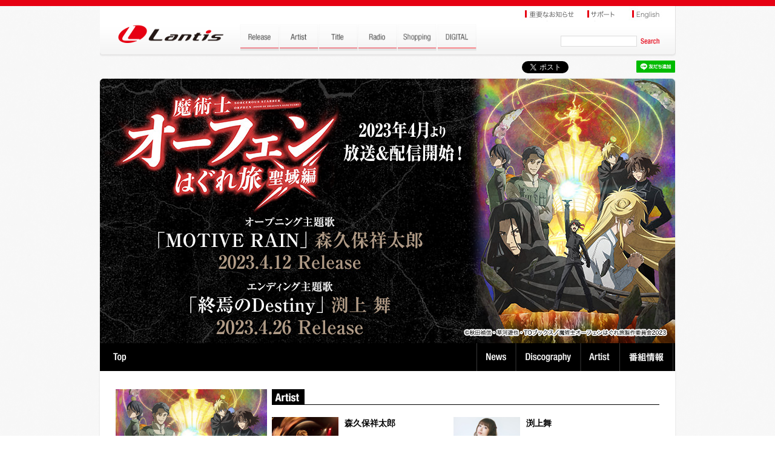

--- FILE ---
content_type: text/html; charset=UTF-8
request_url: https://lantis.jp/title/ssorphen2023/artist.html
body_size: 7123
content:
<!DOCTYPE html>
<html lang="ja">
<head>
<meta http-equiv="Content-Type" content="text/html; charset=utf-8" />
<meta content="width=device-width,initial-scale=1.0,minimum-scale=0.5, maximum-scale=2.0, user-scalable=yes" name="viewport">
<title>魔術士オーフェンはぐれ旅 アーバンラマ編/聖域編 | Lantis web site</title>

<meta http-equiv="content-type" content="text/html; charset=utf-8" />
<meta http-equiv="content-style-type" content="text/css;charset=utf-8" />
<meta http-equiv="content-script-type" content="text/javascript;charset=utf-8" />
<meta name="description" content="" />
<meta name="Keywords" content="" />
<meta property="og:title" content="魔術士オーフェンはぐれ旅 アーバンラマ編/聖域編 | Title | Lantis web site" />
<meta property="og:type" content="tv_show" />
<meta property="og:url" content="https://www.lantis.jp/title/ssorphen2023/artist.html" />
<meta property="og:image" content="https://www.lantis.jp/img/logo.png" />
<meta property="og:site_name" content="Lantis web site" />
<meta property="og:description" content="魔術士オーフェンはぐれ旅 アーバンラマ編/聖域編" />
<meta property="og:locale" content="ja_JP" />
<link rel="apple-touch-icon" sizes="114x114" href="/img/webclip.png" />

<script type="text/javascript" src="/js/jquery.min.js?1737984089"></script>
<script type="text/javascript" src="/js/jquery.cookie.js"></script>
<!--  fancybox -->
<script type="text/javascript" src="/js/fancybox/jquery.fancybox.min.js"></script>
<link rel="stylesheet" type="text/css" href="/js/fancybox/jquery.fancybox.min.css" media="screen" />
<!--  fancybox -->

<!--  swiper -->
<script type="text/javascript" src="/js/swiper/swiper.jquery.min.js"></script>
<link rel="stylesheet" type="text/css" href="/js/swiper/swiper.css" media="screen" />
<!--  swiper -->

<script type="text/javascript" src="/js/common.js?1737984089"></script>
<link rel="stylesheet" href="/css/style.css?1737984089" />
<!--<link rel="stylesheet" href="css/animation.css" />-->
<link rel="stylesheet" href="https://maxcdn.bootstrapcdn.com/font-awesome/4.5.0/css/font-awesome.min.css">





<!-- Google tag (gtag.js) -->
<script async src="https://www.googletagmanager.com/gtag/js?id=G-LRXRKJ2YSY"></script>
<script>
  window.dataLayer = window.dataLayer || [];
  function gtag(){dataLayer.push(arguments);}
  gtag('js', new Date());

  gtag('config', 'G-LRXRKJ2YSY');
</script>

<!--[if lt IE 9]>
     <script src="/js/css3-mediaqueries.js"> </script>
<script> 
   (function() {
     if (! 
     /*@cc_on!@*/
     0) return;
     var e = "abbr, article, aside, audio, canvas, datalist, details, dialog, eventsource, figure, footer, header, hgroup, mark, menu, meter, nav, output, progress, section, time, video".split(', ');
     var i= e.length;
     while (i--){
         document.createElement(e[i])
     } 
})() 
</script>

<script src="/js/html5.js"></script>
<![endif]-->
</head>
<body class="page artist" id="top">


<div class="wrap">
  <!-- header -->
  <script type="text/javascript" src="/js/MobHeadFoot.js?1737984089"></script>
  <script type="text/javascript">HeadMob(3);</script>
  <!--  header -->



<!-- #container -->
<div id="container">

  <!-- sns -->
  <script type="text/javascript">SNSMob(3);</script>
  <!-- sns -->


  <div id="contents">
    <img src="/img/tmp_eea9b80f75930d482679ebdc7a987429-pc.jpg" width="950" alt="魔術士オーフェンはぐれ旅 アーバンラマ編/聖域編" class="imgreplace">
    <h2 id="artist-title-sp">
      <div class="artist-name"></div>
      <a id="h2-info" href="info.html">番組情報</a>
      <a id="h2-artist" href="artist.html">Artist</a>
      <a id="h2-disco" href="disco.html">Discography</a>
      <a id="h2-news" href="news.html">News</a>
    </h2>

    <div id="contents-inner" class="atrist-artist">

      <div id="artist-left">
        <div class="artist-photo"><img src="/img/tmp2_eea9b80f75930d482679ebdc7a987429.jpg" alt="魔術士オーフェンはぐれ旅 アーバンラマ編/聖域編"></div>
        <h3><img src="/img/h3-titlelist.jpg" alt="Title List"></h3>
        <ul>
                    <li><a href="/title/ssorphen2023/artist_3ec9248845a78b454d51339e71cf328b.html">魔術士オーフェンはぐれ旅（TVアニメ）</a></li>
          <li><a href="/title/ssorphen2023/artist_6f2645a189d4f892ffb0ed2928d3a39b.html">魔術士オーフェンはぐれ旅 キムラック編（TVアニメ）</a></li>
          <li><a href="/title/ssorphen2023/artist_eea9b80f75930d482679ebdc7a987429.html">魔術士オーフェンはぐれ旅 アーバンラマ編/聖域編（TVアニメ）</a></li>
          <li><a href="/title/ssorphen2023/artist_all.html">All</a></li>
        </ul>
      </div>

      <div id="artist-right">
        <h3><img src="/img/h3-artist.jpg" width="54" height="25" alt="Artist"></h3>
        <div id="discography" class="clearfix">

			<div style="width:250px;margin:10px 50px 0px 0px;float:left;">
  <div style="width:110px;height:110px;float:left;margin-right:10px;">
    <img src="https://www.lantis.jp/image.php?id=1b6f3eed243fe5a26e36b6694d1c7344&amp;g=artist&amp;size=135" width="110" height="110" alt="森久保祥太郎" />
  </div>
  <div style="width:130px;height:110px;float:left;">
    <div style="font-weight:bold;">森久保祥太郎</div>
    <div style="margin-top:69px;"><a href="/artist.php?id=1b6f3eed243fe5a26e36b6694d1c7344"><img src="/img/btn-artistpage2.jpg" width="86" height="23" alt="Artist Page" /></a></div>
  </div>
  <div class="clear">&nbsp;</div>
</div>
<div style="width:250px;margin:10px 50px 0px 0px;float:left;">
  <div style="width:110px;height:110px;float:left;margin-right:10px;">
    <img src="https://www.lantis.jp/image.php?id=243562192556876f8fc9d1c725f46c88&amp;g=artist&amp;size=135" width="110" height="110" alt="渕上舞" />
  </div>
  <div style="width:130px;height:110px;float:left;">
    <div style="font-weight:bold;">渕上舞</div>
    <div style="margin-top:69px;"><a href="/artist.php?id=243562192556876f8fc9d1c725f46c88"><img src="/img/btn-artistpage2.jpg" width="86" height="23" alt="Artist Page" /></a></div>
  </div>
  <div class="clear">&nbsp;</div>
</div>

        </div>
      </div>



      <div class="clear">&nbsp;</div>
    </div>



  </div>











<!-- foot -->
<script type="text/javascript">FootMob(3);</script>
<!-- foot -->




</div>
<!-- #container -->

</div><!--wrap-->





<script>
$(document).ready(function(e) {

  $("#pnl02").click(function(){
    $("#pnl02").removeClass("show-listw");
    $("#pnl03").removeClass("show-imagew-on");
    $("#pnl02").addClass("show-listw-on");
    $("#pnl03").addClass("show-imagew");
    $(".pnl-photo").css('display','none');
    $(".pnl-list").css('display','block');
    $.cookie('show_list', '1', { expires: 365 });
  });

  $("#pnl03").click(function(){
    $("#pnl02").removeClass("show-listw-on");
    $("#pnl03").removeClass("show-imagew");
    $("#pnl02").addClass("show-listw");
    $("#pnl03").addClass("show-imagew-on");
    $(".pnl-list").css('display','none');
    $(".pnl-photo").css('display','block');
    $.cookie('show_list', '0', { expires: 365 });
  });

});
</script>


</body>

</html>
